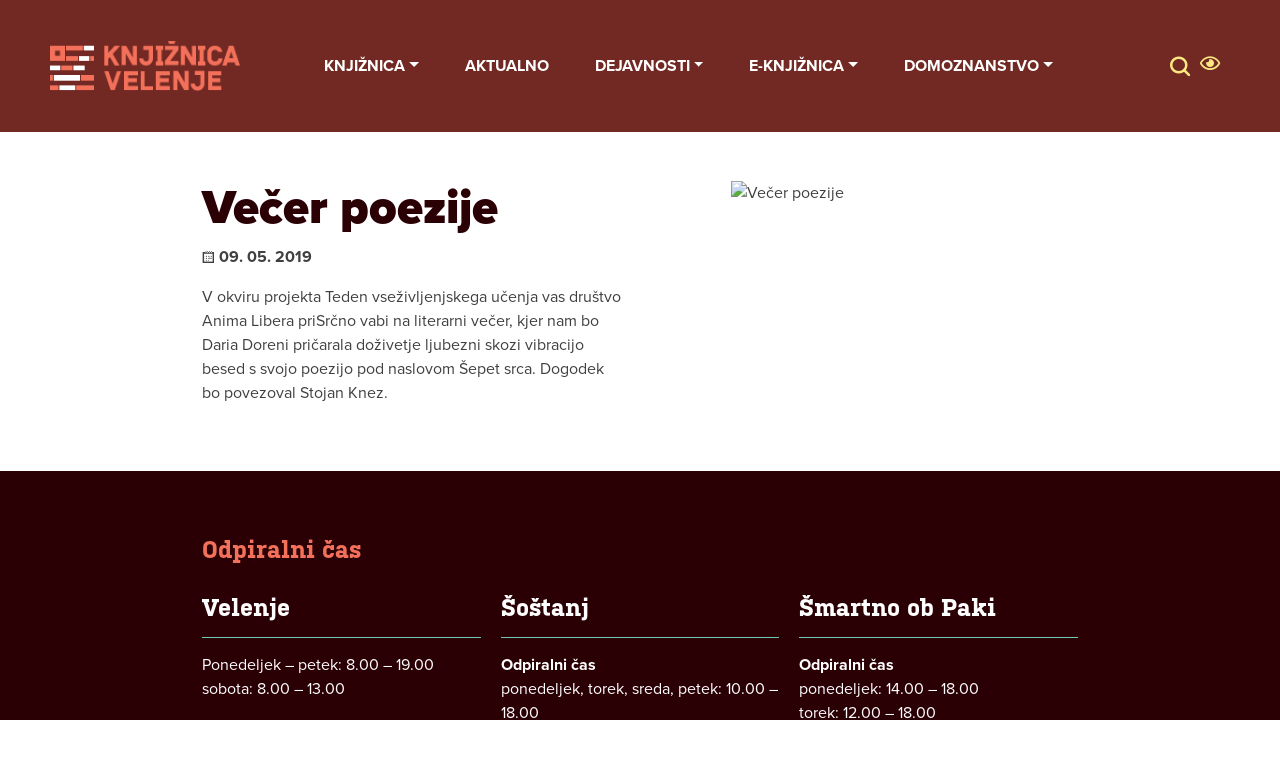

--- FILE ---
content_type: text/html; charset=UTF-8
request_url: https://www.knjiznica-velenje.si/events/vecer-poezije/
body_size: 8598
content:
<!doctype html>
<html lang="sl-SI">
  <head>
  <meta charset="utf-8">
  <meta http-equiv="x-ua-compatible" content="ie=edge">
  <meta name="viewport" content="width=device-width, initial-scale=1, shrink-to-fit=no">

  <!-- Custom fonts -->
  <link rel="stylesheet" href="https://use.typekit.net/bqe7qbe.css">

  <!-- Fontawesome -->
  <script src="https://kit.fontawesome.com/8a7a060bb1.js" crossorigin="anonymous"></script>

  <!-- Default head -->
  <title>Večer poezije | Knjižnica Velenje</title>

<!-- The SEO Framework by Sybre Waaijer -->
<link rel="canonical" href="https://www.knjiznica-velenje.si/events/vecer-poezije/" />
<meta name="description" content="V okviru projekta Teden vseživljenjskega učenja vas društvo Anima Libera priSrčno vabi na literarni večer, kjer nam bo Daria Doreni pričarala doživetje ljubezni…" />
<meta property="og:type" content="article" />
<meta property="og:locale" content="sl_SI" />
<meta property="og:site_name" content="Knjižnica Velenje" />
<meta property="og:title" content="Večer poezije | Knjižnica Velenje" />
<meta property="og:description" content="V okviru projekta Teden vseživljenjskega učenja vas društvo Anima Libera priSrčno vabi na literarni večer, kjer nam bo Daria Doreni pričarala doživetje ljubezni skozi vibracijo besed s svojo poezijo…" />
<meta property="og:url" content="https://www.knjiznica-velenje.si/events/vecer-poezije/" />
<meta property="og:image" content="https://www.knjiznica-velenje.si/app/uploads/2020/08/favicon.png" />
<meta property="og:image:width" content="44" />
<meta property="og:image:height" content="43" />
<meta property="og:image:alt" content="logotip knjižnice velenje, flavi ikona" />
<meta property="article:published_time" content="2021-05-12T11:55:54+00:00" />
<meta property="article:modified_time" content="2021-05-12T11:55:54+00:00" />
<meta name="twitter:card" content="summary_large_image" />
<meta name="twitter:title" content="Večer poezije | Knjižnica Velenje" />
<meta name="twitter:description" content="V okviru projekta Teden vseživljenjskega učenja vas društvo Anima Libera priSrčno vabi na literarni večer, kjer nam bo Daria Doreni pričarala doživetje ljubezni skozi vibracijo besed s svojo poezijo…" />
<meta name="twitter:image" content="https://www.knjiznica-velenje.si/app/uploads/2020/08/favicon.png" />
<meta name="twitter:image:alt" content="logotip knjižnice velenje, flavi ikona" />
<script type="application/ld+json">{"@context":"https://schema.org","@graph":[{"@type":"WebSite","@id":"https://www.knjiznica-velenje.si/#/schema/WebSite","url":"https://www.knjiznica-velenje.si/","name":"Knjižnica Velenje","description":"Knjižnica Velenje","inLanguage":"sl-SI","potentialAction":{"@type":"SearchAction","target":{"@type":"EntryPoint","urlTemplate":"https://www.knjiznica-velenje.si/search/{search_term_string}/"},"query-input":"required name=search_term_string"},"publisher":{"@type":"Organization","@id":"https://www.knjiznica-velenje.si/#/schema/Organization","name":"Knjižnica Velenje","url":"https://www.knjiznica-velenje.si/","logo":{"@type":"ImageObject","url":"https://www.knjiznica-velenje.si/app/uploads/2020/08/favicon.png","contentUrl":"https://www.knjiznica-velenje.si/app/uploads/2020/08/favicon.png","width":44,"height":43,"inLanguage":"sl-SI","caption":"logotip knjižnice velenje, flavi ikona"}}},{"@type":"WebPage","@id":"https://www.knjiznica-velenje.si/events/vecer-poezije/","url":"https://www.knjiznica-velenje.si/events/vecer-poezije/","name":"Večer poezije | Knjižnica Velenje","description":"V okviru projekta Teden vseživljenjskega učenja vas društvo Anima Libera priSrčno vabi na literarni večer, kjer nam bo Daria Doreni pričarala doživetje ljubezni…","inLanguage":"sl-SI","isPartOf":{"@id":"https://www.knjiznica-velenje.si/#/schema/WebSite"},"breadcrumb":{"@type":"BreadcrumbList","@id":"https://www.knjiznica-velenje.si/#/schema/BreadcrumbList","itemListElement":[{"@type":"ListItem","position":1,"item":"https://www.knjiznica-velenje.si/","name":"Knjižnica Velenje"},{"@type":"ListItem","position":2,"item":"https://www.knjiznica-velenje.si/events/","name":"Archives: Events"},{"@type":"ListItem","position":3,"item":"https:///event_category/za-odrasle/","name":"Category: Za odrasle"},{"@type":"ListItem","position":4,"name":"Večer poezije"}]},"potentialAction":{"@type":"ReadAction","target":"https://www.knjiznica-velenje.si/events/vecer-poezije/"},"datePublished":"2021-05-12T11:55:54+00:00","dateModified":"2021-05-12T11:55:54+00:00","author":{"@type":"Person","@id":"https://www.knjiznica-velenje.si/#/schema/Person/a1915179d3faf2d9bec8a462a74c6077","name":"Janez Šarlah"}}]}</script>
<!-- / The SEO Framework by Sybre Waaijer | 11.46ms meta | 0.37ms boot -->

<style id='wp-img-auto-sizes-contain-inline-css' type='text/css'>
img:is([sizes=auto i],[sizes^="auto," i]){contain-intrinsic-size:3000px 1500px}
/*# sourceURL=wp-img-auto-sizes-contain-inline-css */
</style>
<link rel="stylesheet" href="/app/themes/wordkit-starter/dist/styles/main_8028d0d8.css"><script src="/wp/wp-includes/js/jquery/jquery.min.js?ver=3.7.1"></script><script src="/wp/wp-includes/js/jquery/jquery-migrate.min.js?ver=3.4.1"></script><link rel="icon" href="/app/uploads/2020/08/favicon.png" sizes="32x32">
<link rel="icon" href="/app/uploads/2020/08/favicon.png" sizes="192x192">
<link rel="apple-touch-icon" href="/app/uploads/2020/08/favicon.png">
<meta name="msapplication-TileImage" content="/app/uploads/2020/08/favicon.png">
		<style type="text/css" id="wp-custom-css">
			footer .caldera-grid .checkbox label {
	color: white;
}
footer .caldera-grid .checkbox label a {
	text-decoration: underline;
}		</style>
		
  <!-- WK hidden head code from globals -->
      <script>
    window.dataLayer = window.dataLayer || [];
    function gtag() {
        dataLayer.push(arguments);
    }
    gtag("consent", "default", {
        ad_storage: "denied",
        ad_user_data: "denied", 
        ad_personalization: "denied",
        analytics_storage: "denied",
        functionality_storage: "denied",
        personalization_storage: "denied",
        security_storage: "granted",
        wait_for_update: 2000,
    });
    gtag("set", "ads_data_redaction", true);
    gtag("set", "url_passthrough", true);
</script>

<!-- Google tag (gtag.js) --> <script async src="https://www.googletagmanager.com/gtag/js?id=G-X02RJVCDEN"></script> <script>   window.dataLayer = window.dataLayer || [];   function gtag(){dataLayer.push(arguments);}   gtag('js', new Date());   gtag('config', 'G-X02RJVCDEN'); </script>
 <!-- Start cookieyes banner -->
    <script id="cookieyes" type="text/javascript" src="https://cdn-cookieyes.com/client_data/3054d7156cbeaa2aaed38da9/script.js"></script>
    <!-- End cookieyes banner --> 

<script type="text/javascript">

  var _gaq = _gaq || [];
  _gaq.push(['_setAccount', 'UA-18092130-2']);

  _gaq.push(['_trackPageview']);

  (function() {
    var ga = document.createElement('script'); ga.type = 'text/javascript'; ga.async = true;
    ga.src = ('https:' == document.location.protocol ? 'https://ssl' : 'http://www') + '.google-analytics.com/ga.js';
    var s = document.getElementsByTagName('script')[0]; s.parentNode.insertBefore(ga, s);
  })();

</script>  </head>
  <body class="wp-singular events-template-default single single-events postid-2524 wp-theme-wordkit-starterresources vecer-poezije app-data index-data singular-data single-data single-events-data single-events-vecer-poezije-data">

    <div class="container-1100 text-center" style="position: relative;z-index: 10;"><a class="sr-only sr-only-focusable" href="#content">Skip to main content</a></div>

    <!-- WK hidden body start code from globals -->
              
        <div class="menu-underlay"></div>
<header>
  <div class="container-fluid">
    <nav class="navbar navbar-expand-lg navbar-light not-front">
     
              <a class="navbar-brand" href="https://www.knjiznica-velenje.si/">
                      <div class="clogo-container" data-logonum="7">
                              <img class="clogo logo-1" src="/app/uploads/2020/10/logo1.png" alt="Knjižnica Velenje">
                              <img class="clogo logo-2" src="/app/uploads/2020/10/logo2.png" alt="Knjižnica Velenje">
                              <img class="clogo logo-3" src="/app/uploads/2020/10/logo3.png" alt="Knjižnica Velenje">
                              <img class="clogo logo-4" src="/app/uploads/2020/10/logo4.png" alt="Knjižnica Velenje">
                              <img class="clogo logo-5" src="/app/uploads/2020/10/logo5.png" alt="Knjižnica Velenje">
                              <img class="clogo logo-6" src="/app/uploads/2020/10/logo6.png" alt="Knjižnica Velenje">
                              <img class="clogo logo-7" src="/app/uploads/2020/10/logo7.png" alt="Knjižnica Velenje">
                          </div>
                  </a>
      
      <button class="navbar-toggler" type="button" data-toggle="collapse" data-target="#navbarSupportedContent" aria-controls="navbarSupportedContent" aria-expanded="false" aria-label="Toggle navigation">
        <span class="navbar-toggler-icon"></span>
      </button>
    
      <div class="collapse navbar-collapse" id="navbarSupportedContent">
                
        <nav class="nav-primary">
                      <ul id="menu-menu" class="nav navbar-nav"><li itemscope="itemscope" role="menuitem" itemtype="https://www.schema.org/SiteNavigationElement" id="menu-item-159" class="menu-item menu-item-type-post_type menu-item-object-page menu-item-has-children dropdown menu-item-159 nav-item"><a title="Knjižnica" href="#" data-toggle="dropdown" aria-haspopup="true" aria-expanded="false" class="dropdown-toggle nav-link" id="menu-item-dropdown-159">Knjižnica</a>
<ul class="dropdown-menu" aria-labelledby="menu-item-dropdown-159" role="menu">
	<li itemscope="itemscope" role="menuitem" itemtype="https://www.schema.org/SiteNavigationElement" id="menu-item-1769" class="menu-item menu-item-type-post_type menu-item-object-page menu-item-1769 nav-item"><a title="Osnovni podatki" href="https://www.knjiznica-velenje.si/knjiznica/osnovni-podatki/" class="dropdown-item">Osnovni podatki</a></li>
	<li itemscope="itemscope" role="menuitem" itemtype="https://www.schema.org/SiteNavigationElement" id="menu-item-3147" class="menu-item menu-item-type-post_type menu-item-object-page menu-item-3147 nav-item"><a title="Kontakti" href="https://www.knjiznica-velenje.si/kontakti/" class="dropdown-item">Kontakti</a></li>
	<li itemscope="itemscope" role="menuitem" itemtype="https://www.schema.org/SiteNavigationElement" id="menu-item-4625" class="menu-item menu-item-type-post_type menu-item-object-page menu-item-4625 nav-item"><a title="Zaposleni" href="https://www.knjiznica-velenje.si/zaposleni/" class="dropdown-item">Zaposleni</a></li>
	<li itemscope="itemscope" role="menuitem" itemtype="https://www.schema.org/SiteNavigationElement" id="menu-item-2893" class="menu-item menu-item-type-post_type menu-item-object-page menu-item-2893 nav-item"><a title="Storitve" href="https://www.knjiznica-velenje.si/storitve/" class="dropdown-item">Storitve</a></li>
	<li itemscope="itemscope" role="menuitem" itemtype="https://www.schema.org/SiteNavigationElement" id="menu-item-1770" class="menu-item menu-item-type-post_type menu-item-object-page menu-item-1770 nav-item"><a title="Dokumenti knjižnice" href="https://www.knjiznica-velenje.si/knjiznica/dokumenti-knjiznice-2/" class="dropdown-item">Dokumenti knjižnice</a></li>
	<li itemscope="itemscope" role="menuitem" itemtype="https://www.schema.org/SiteNavigationElement" id="menu-item-1763" class="menu-item menu-item-type-post_type menu-item-object-page menu-item-1763 nav-item"><a title="Informacije javnega značaja" href="https://www.knjiznica-velenje.si/knjiznica/informacije-javnega-znacaja/" class="dropdown-item">Informacije javnega značaja</a></li>
	<li itemscope="itemscope" role="menuitem" itemtype="https://www.schema.org/SiteNavigationElement" id="menu-item-3925" class="menu-item menu-item-type-post_type menu-item-object-page menu-item-3925 nav-item"><a title="Varstvo osebnih podatkov" href="https://www.knjiznica-velenje.si/knjiznica/varstvo-osebnih-podatkov/" class="dropdown-item">Varstvo osebnih podatkov</a></li>
	<li itemscope="itemscope" role="menuitem" itemtype="https://www.schema.org/SiteNavigationElement" id="menu-item-1772" class="menu-item menu-item-type-post_type menu-item-object-page menu-item-1772 nav-item"><a title="Projekti" href="https://www.knjiznica-velenje.si/knjiznica/projekti/" class="dropdown-item">Projekti</a></li>
	<li itemscope="itemscope" role="menuitem" itemtype="https://www.schema.org/SiteNavigationElement" id="menu-item-2248" class="menu-item menu-item-type-post_type menu-item-object-page menu-item-2248 nav-item"><a title="Prostovoljno delo" href="https://www.knjiznica-velenje.si/knjiznica/prostovoljno-delo/" class="dropdown-item">Prostovoljno delo</a></li>
	<li itemscope="itemscope" role="menuitem" itemtype="https://www.schema.org/SiteNavigationElement" id="menu-item-3828" class="menu-item menu-item-type-post_type menu-item-object-page menu-item-3828 nav-item"><a title="Knjižnica Velenje in trajnostni razvoj" href="https://www.knjiznica-velenje.si/knjiznica-velenje-in-trajnostni-razvoj/" class="dropdown-item">Knjižnica Velenje in trajnostni razvoj</a></li>
	<li itemscope="itemscope" role="menuitem" itemtype="https://www.schema.org/SiteNavigationElement" id="menu-item-4669" class="menu-item menu-item-type-post_type menu-item-object-page menu-item-4669 nav-item"><a title="Politika piškotkov" href="https://www.knjiznica-velenje.si/politika-piskotkov/" class="dropdown-item">Politika piškotkov</a></li>
</ul>
</li>
<li itemscope="itemscope" role="menuitem" itemtype="https://www.schema.org/SiteNavigationElement" id="menu-item-161" class="menu-item menu-item-type-post_type menu-item-object-page menu-item-161 nav-item"><a title="Aktualno" href="https://www.knjiznica-velenje.si/aktualno/" class="nav-link">Aktualno</a></li>
<li itemscope="itemscope" role="menuitem" itemtype="https://www.schema.org/SiteNavigationElement" id="menu-item-2894" class="menu-item menu-item-type-custom menu-item-object-custom menu-item-has-children dropdown menu-item-2894 nav-item"><a title="Dejavnosti" href="#" data-toggle="dropdown" aria-haspopup="true" aria-expanded="false" class="dropdown-toggle nav-link" id="menu-item-dropdown-2894">Dejavnosti</a>
<ul class="dropdown-menu" aria-labelledby="menu-item-dropdown-2894" role="menu">
	<li itemscope="itemscope" role="menuitem" itemtype="https://www.schema.org/SiteNavigationElement" id="menu-item-2896" class="menu-item menu-item-type-post_type menu-item-object-page menu-item-2896 nav-item"><a title="Za otroke in mladino" href="https://www.knjiznica-velenje.si/za-otroke-in-mladino/" class="dropdown-item">Za otroke in mladino</a></li>
	<li itemscope="itemscope" role="menuitem" itemtype="https://www.schema.org/SiteNavigationElement" id="menu-item-2895" class="menu-item menu-item-type-post_type menu-item-object-page menu-item-2895 nav-item"><a title="Za odrasle" href="https://www.knjiznica-velenje.si/za-odrasle/" class="dropdown-item">Za odrasle</a></li>
	<li itemscope="itemscope" role="menuitem" itemtype="https://www.schema.org/SiteNavigationElement" id="menu-item-4811" class="menu-item menu-item-type-post_type menu-item-object-page menu-item-4811 nav-item"><a title="Za uporabnike, ki potrebujejo prilagoditve" href="https://www.knjiznica-velenje.si/prilagojeno-branje/" class="dropdown-item">Za uporabnike, ki potrebujejo prilagoditve</a></li>
</ul>
</li>
<li itemscope="itemscope" role="menuitem" itemtype="https://www.schema.org/SiteNavigationElement" id="menu-item-2911" class="menu-item menu-item-type-custom menu-item-object-custom menu-item-has-children dropdown menu-item-2911 nav-item"><a title="e-knjižnica" href="#" data-toggle="dropdown" aria-haspopup="true" aria-expanded="false" class="dropdown-toggle nav-link" id="menu-item-dropdown-2911">e-knjižnica</a>
<ul class="dropdown-menu" aria-labelledby="menu-item-dropdown-2911" role="menu">
	<li itemscope="itemscope" role="menuitem" itemtype="https://www.schema.org/SiteNavigationElement" id="menu-item-2908" class="menu-item menu-item-type-post_type menu-item-object-page menu-item-2908 nav-item"><a title="mCOBISS" href="https://www.knjiznica-velenje.si/gradiva/moja-knjiznica-mcobiss/" class="dropdown-item">mCOBISS</a></li>
	<li itemscope="itemscope" role="menuitem" itemtype="https://www.schema.org/SiteNavigationElement" id="menu-item-2916" class="menu-item menu-item-type-custom menu-item-object-custom menu-item-2916 nav-item"><a title="Cobiss" target="_blank" href="https://plus.cobiss.net/cobiss/si/sl?lib=sikvel" class="dropdown-item">Cobiss</a></li>
	<li itemscope="itemscope" role="menuitem" itemtype="https://www.schema.org/SiteNavigationElement" id="menu-item-2909" class="menu-item menu-item-type-custom menu-item-object-custom menu-item-2909 nav-item"><a title="E-knjige" href="https://www.knjiznica-velenje.si/materials/e-knjige/" class="dropdown-item">E-knjige</a></li>
	<li itemscope="itemscope" role="menuitem" itemtype="https://www.schema.org/SiteNavigationElement" id="menu-item-2910" class="menu-item menu-item-type-custom menu-item-object-custom menu-item-2910 nav-item"><a title="Zvočne knjige" href="https://www.knjiznica-velenje.si/materials/zvocne-knjige/" class="dropdown-item">Zvočne knjige</a></li>
	<li itemscope="itemscope" role="menuitem" itemtype="https://www.schema.org/SiteNavigationElement" id="menu-item-3627" class="menu-item menu-item-type-post_type menu-item-object-page menu-item-3627 nav-item"><a title="Filmi" href="https://www.knjiznica-velenje.si/filmi/" class="dropdown-item">Filmi</a></li>
	<li itemscope="itemscope" role="menuitem" itemtype="https://www.schema.org/SiteNavigationElement" id="menu-item-2912" class="menu-item menu-item-type-custom menu-item-object-custom menu-item-2912 nav-item"><a title="Podatkovne zbirke" href="https://www.knjiznica-velenje.si/materials/podatkovne-zbirke/" class="dropdown-item">Podatkovne zbirke</a></li>
	<li itemscope="itemscope" role="menuitem" itemtype="https://www.schema.org/SiteNavigationElement" id="menu-item-2913" class="menu-item menu-item-type-custom menu-item-object-custom menu-item-2913 nav-item"><a title="E-publikacije" href="https://www.knjiznica-velenje.si/materials/e-casopisi-in-revije/" class="dropdown-item">E-publikacije</a></li>
	<li itemscope="itemscope" role="menuitem" itemtype="https://www.schema.org/SiteNavigationElement" id="menu-item-5165" class="menu-item menu-item-type-custom menu-item-object-custom menu-item-5165 nav-item"><a title="YouTube kanal" href="https://www.youtube.com/@knjiznicavelenje3848" class="dropdown-item">YouTube kanal</a></li>
</ul>
</li>
<li itemscope="itemscope" role="menuitem" itemtype="https://www.schema.org/SiteNavigationElement" id="menu-item-4207" class="menu-item menu-item-type-post_type menu-item-object-page menu-item-has-children dropdown menu-item-4207 nav-item"><a title="Domoznanstvo" href="#" data-toggle="dropdown" aria-haspopup="true" aria-expanded="false" class="dropdown-toggle nav-link" id="menu-item-dropdown-4207">Domoznanstvo</a>
<ul class="dropdown-menu" aria-labelledby="menu-item-dropdown-4207" role="menu">
	<li itemscope="itemscope" role="menuitem" itemtype="https://www.schema.org/SiteNavigationElement" id="menu-item-3604" class="menu-item menu-item-type-post_type menu-item-object-page menu-item-3604 nav-item"><a title="O domoznanstvu" href="https://www.knjiznica-velenje.si/domoznanstvo/o-domoznanstvu/" class="dropdown-item">O domoznanstvu</a></li>
	<li itemscope="itemscope" role="menuitem" itemtype="https://www.schema.org/SiteNavigationElement" id="menu-item-2906" class="menu-item menu-item-type-post_type menu-item-object-page menu-item-2906 nav-item"><a title="Domoznanske in knjižnične publikacije" href="https://www.knjiznica-velenje.si/domoznanstvo/publikacije/" class="dropdown-item">Domoznanske in knjižnične publikacije</a></li>
	<li itemscope="itemscope" role="menuitem" itemtype="https://www.schema.org/SiteNavigationElement" id="menu-item-2900" class="menu-item menu-item-type-post_type menu-item-object-page menu-item-2900 nav-item"><a title="Knjižnične in domoznanske razstave" href="https://www.knjiznica-velenje.si/domoznanstvo/domoznanske-razstave/" class="dropdown-item">Knjižnične in domoznanske razstave</a></li>
	<li itemscope="itemscope" role="menuitem" itemtype="https://www.schema.org/SiteNavigationElement" id="menu-item-3605" class="menu-item menu-item-type-post_type menu-item-object-page menu-item-3605 nav-item"><a title="Zbirke" href="https://www.knjiznica-velenje.si/domoznanstvo/zbirke/" class="dropdown-item">Zbirke</a></li>
	<li itemscope="itemscope" role="menuitem" itemtype="https://www.schema.org/SiteNavigationElement" id="menu-item-4214" class="menu-item menu-item-type-post_type menu-item-object-page menu-item-4214 nav-item"><a title="Karel Destovnik Kajuh" href="https://www.knjiznica-velenje.si/domoznanstvo/karel-destovnik-kajuh/" class="dropdown-item">Karel Destovnik Kajuh</a></li>
</ul>
</li>
</ul>
          
        </nav>
        <div class="header-tools">
          <div class="search-form">
	<span class="icon icons-search trigger d-none"></span>
	<form action="/" method="get" class="form-inline">
		<input class="form-control mr-sm-2" type="text" name="s" id="search" value="" placeholder="Išči" aria-label="Išči">
		<button class="btn btn-success my-2 my-sm-0" type="submit"><span class="icon icons-search">Search</span></button>
	</form>
</div>
          <a href="javascript:void(0)" id="impaired-control"><i class="fa fa-eye"></i>Impaired trigger</a>
<div class="impaired-menu-container">
  <div id="impaired-menu">
    <div class="container">
      <div class="font-col">
        <div class="title">PISAVA</div>
        <div class="subtitle">VELIKOST</div>
        <p>
          CTRL+ ZA POVEČAVO<br/>
          CTRL- ZA POMANJŠAVO
        </p>
        <div class="subtitle">VELIKE/MALE</div>
        <div class="font-group">
          <a href="javascript:void(0)" class="font-style" data-style="lowercase"><span>Male</span></a>
          <a href="javascript:void(0)" class="font-style" data-style="uppercase"><span>VELIKE</span></a>
        </div>
        <div class="subtitle">STIL</div>
        <div class="font-group">
          <a href="javascript:void(0)"  class="font-style" data-style="normal"><span>Običajno</span></a>
          <a href="javascript:void(0)"  class="font-style" data-style="bold"><span><b>Krepko</b></span></a>
        </div>
      </div>
      <div class="themes-col">
        <div class="title">TEMA</div>
        <ul class="themes">
          <li data-theme=""><a href="javascript:void(0)"><span>Brez<br/> teme</span></a></li>
          <li data-theme="white-black"><a href="javascript:void(0)"><span>Bela<br/> Črna</span></a></li>
          <li data-theme="yellow-blue"><a href="javascript:void(0)"><span>Rumena<br/> Modra</span></a></li>
          <li data-theme="black-beige"><a href="javascript:void(0)"><span>Črna<br/> Bež</span></a></li>
          <li data-theme="green-black"><a href="javascript:void(0)"><span>Zelena<br/> Črna</span></a></li>
        </ul>
        <a class="accessibility-statement" href="https://www.knjiznica-velenje.si/app/uploads/2023/12/Izjava-o-dostopnosti-2023.pdf">Izjava dostopnosti</a>
      </div>
    </div>
  </div>
</div>

                            </div>
        
      </div>
    </nav>
  </div>
</header>
<div class="nav-overlay"></div>                  <div class="wrap m" role="document">
      <div id="content" class="content">
        <main class="main">
                             <div class="container mt-5" >
  <article class="post-2524 events type-events status-publish hentry event_category-za-odrasle">
    <div class="entry-content">
      <div class="row">
        <div class="col-sm-6 col-md-6">
          <header>
            <h1>Večer poezije</h1>
            <div class="date">
    <time class="" datetime="2021-05-12T11:55:54+00:00">
      <span class="icons icons-caldendar"></span>09. 05. 2019
          </time> 
  </div>
    <div class="mb-3"></div>
          </header>
                      <p><SPAN style=&#39;FONT-SIZE: 12pt; FONT-FAMILY: "Times New Roman",serif; LINE-HEIGHT: 107%; mso-fareast-font-family: Arial; mso-ansi-language: SL; mso-fareast-language: EN-US; mso-bidi-language: AR-SA; mso-bidi-font-family: "Courier New"&#39;>V okviru projekta Teden vseživljenjskega učenja vas društvo Anima Libera priSrčno vabi na literarni večer, kjer nam bo Daria Doreni pričarala doživetje ljubezni skozi vibracijo besed s svojo poezijo pod naslovom Šepet srca. Dogodek bo povezoval Stojan Knez.</SPAN></p>
                  </div>
                  <div class="d-none d-md-block col-md-1">
          </div>
          <div class="col-sm-6 col-md-5">
            <img src="http://www.velenje-events.si/si/imagelib/event-eport/default/knjiznica velenje/piktogrami/knjiznica velenje posevna slika.jpg" alt="Večer poezije " />
          </div>
              </div>
    </div>
  </article>
</div>
                    </main>
              </div>
    </div>
        <footer class="content-info">
  <div class="opening-hours">
    <h4 class="section-title container">Odpiralni čas</h4>
    <div class="container">
      <div class="widgets-container d-flex justify-content-between">
        <section class="widget text-2 widget_text"><h4>Velenje</h4>			<div class="textwidget"><p>Ponedeljek &#8211; petek: 8.00 &#8211; 19.00<br />
sobota: 8.00 &#8211; 13.00</p>
<p><strong>Poletni odpiralni čas (mesec julij in avgust)<br />
</strong>ponedeljek, sreda, petek: 8.00 &#8211; 15.00<br />
torek, četrtek: 8.00 &#8211; 19.00<br />
sobota: 8.00 – 13.00</p>
</div>
		</section><section class="widget text-3 widget_text"><h4>Šoštanj</h4>			<div class="textwidget"><p><strong>Odpiralni čas</strong><br />
ponedeljek, torek, sreda, petek: 10.00 &#8211; 18.00<br />
četrtek: 12.00 &#8211; 16.00</p>
<p><strong>Poletni odpiralni čas (mesec julij in avgust)</strong><br />
ponedeljek, sreda: 12.00 &#8211; 18.00<br />
petek: 8.00 &#8211; 14.00</p>
</div>
		</section><section class="widget text-4 widget_text"><h4>Šmartno ob Paki</h4>			<div class="textwidget"><p><strong>Odpiralni čas<br />
</strong>ponedeljek: 14.00 – 18.00<br />
torek: 12.00 &#8211; 18.00<br />
sreda: 12.00 &#8211; 16.00<br />
četrtek 10.00 &#8211; 16.00</p>
<p><strong>Poletni odpiralni čas (mesec julij in avgust)</strong><br />
torek: 12.00 &#8211; 18.00<br />
četrtek: 10.00 &#8211; 14.00</p>
</div>
		</section>    
      </div>
    </div>
  </div>
  <div class="contact">
    <div class="container">
      <div class="widgets-container d-flex justify-content-between">
        <section class="widget text-5 widget_text"><h4>Kontakt</h4>			<div class="textwidget"><p><strong>Informacije</strong></p>
<p>Tel. : <a href="tel:03 89 82 550">03 89 82 550</a><br />
e-pošta: <a href="mailto:info@knjiznica-velenje.si">info@knjiznica-velenje.si</a></p>
<p>&nbsp;</p>
<p><a href="/app/uploads/2024/07/IZJAVA-O-DOSTOPNOSTI.pdf">Izjava o dostopnosti spletne strani</a></p>
</div>
		</section><section class="widget text-6 widget_text"><h4>Prijava na novice</h4>			<div class="textwidget"><div class="caldera-grid" id="caldera_form_1" data-cf-ver="1.9.7" data-cf-form-id="CF5f4e2b47d4c8b"><div id="caldera_notices_1" data-spinner="https://www.knjiznica-velenje.si/wp/wp-admin/images/spinner.gif"></div><form data-instance="1" class="CF5f4e2b47d4c8b caldera_forms_form cfajax-trigger" method="POST" enctype="multipart/form-data" id="CF5f4e2b47d4c8b_1" data-form-id="CF5f4e2b47d4c8b" aria-label="Newsletter" data-target="#caldera_notices_1" data-template="#cfajax_CF5f4e2b47d4c8b-tmpl" data-cfajax="CF5f4e2b47d4c8b" data-load-element="_parent" data-load-class="cf_processing" data-post-disable="0" data-action="cf_process_ajax_submit" data-request="https://www.knjiznica-velenje.si//cf-api/CF5f4e2b47d4c8b" data-hiderows="true">
<input type="hidden" id="_cf_verify_CF5f4e2b47d4c8b" name="_cf_verify" value="b4c11d8095"  data-nonce-time="1769906101" /><input type="hidden" name="_wp_http_referer" value="/events/vecer-poezije/" /><div id="cf2-CF5f4e2b47d4c8b_1"></div><input type="hidden" name="_cf_frm_id" value="CF5f4e2b47d4c8b">
<input type="hidden" name="_cf_frm_ct" value="1">
<input type="hidden" name="cfajax" value="CF5f4e2b47d4c8b">
<input type="hidden" name="_cf_cr_pst" value="2524">
<div class="hide" style="display:none; overflow:hidden;height:0;width:0;">
<label id="HoneyField-697e9fb51b1b2">Url</label><input type="text" aria-labelledby="HoneyField-697e9fb51b1b2" name="url" value="" autocomplete="off">
</div><div id="CF5f4e2b47d4c8b_1-row-1"  class="row  first_row"><div  class="col-sm-12  single"><div class=""><h4>Prijava na novice</h4>
</div></div></div><div id="CF5f4e2b47d4c8b_1-row-2"  class="row "><div  class="col-sm-12  single"><div data-field-wrapper="fld_6009157" class="form-group" id="fld_6009157_1-wrap">
	<label id="fld_6009157Label" for="fld_6009157_1" class="control-label screen-reader-text sr-only">Email Address</label>
	<div class="">
		<input placeholder="e - mail"  required type="email" data-field="fld_6009157" class=" form-control" id="fld_6009157_1" name="fld_6009157" value="" data-type="email" aria-required="true"   aria-labelledby="fld_6009157Label" >			</div>
</div>
<div data-field-wrapper="fld_209421" class="form-group" id="fld_209421_1-wrap">
	<label id="fld_209421Label" for="fld_209421_1" class="control-label screen-reader-text sr-only">Checkbox</label>
	<div class="">
											<div class="checkbox">
				
                <label                         for="fld_209421_1_opt1252290"
                >
                            <input
                                data-parsley-required="true" data-parsley-group="fld_209421_1" data-parsley-multiple="fld_209421_1"                                type="checkbox"
                                data-label="Potrjujem, da sem seznanjen s &lt;a href=&quot;https://www.knjiznica-velenje.si/app/uploads/2025/08/Politika-varstva-osebnih-podatkov-Knjiznica-Velenje.pdf&quot; target=&quot;_blank&quot;&gt;politiko varovanja osebnih podatkov&lt;/a&gt; in se strinjam z obdelavo mojega e-naslova za namene pošiljanja glasila."
                                data-field="fld_209421"
                                id="fld_209421_1_opt1252290"
                                class="fld_209421_1 option-required"
                                name="fld_209421[opt1252290]"
                                value="Potrjujem, da sem seznanjen s politiko varovanja osebnih podatkov in se strinjam z obdelavo mojega e-naslova za namene pošiljanja glasila."
                                                                data-type="checkbox"
                                data-checkbox-field="fld_209421_1"
                                                                data-calc-value="Potrjujem, da sem seznanjen s politiko varovanja osebnih podatkov in se strinjam z obdelavo mojega e-naslova za namene pošiljanja glasila."
                            >
                    Potrjujem, da sem seznanjen s <a href="https://www.knjiznica-velenje.si/app/uploads/2025/08/Politika-varstva-osebnih-podatkov-Knjiznica-Velenje.pdf" target="_blank">politiko varovanja osebnih podatkov</a> in se strinjam z obdelavo mojega e-naslova za namene pošiljanja glasila.                </label>

                					</div>
											</div>
</div>
</div></div><div id="CF5f4e2b47d4c8b_1-row-3"  class="row  last_row"><div  class="col-sm-12  single"><div data-field-wrapper="fld_7908577" class="form-group" id="fld_7908577_1-wrap">
<div class="">
	<input  class="btn btn-default" type="submit" name="fld_7908577" id="fld_7908577_1" value="POŠLJI" data-field="fld_7908577"  >
</div>
</div>
	<input class="button_trigger_1" type="hidden" name="fld_7908577" id="fld_7908577_1_btn" value="" data-field="fld_7908577"  />
</div></div></form>
</div>

</div>
		</section><section class="widget_text widget custom_html-2 widget_custom_html"><h4>Sledite nam</h4><div class="textwidget custom-html-widget"><a href="https://www.facebook.com/knjiznica.velenje" target="_blank"><i class="fab fa-facebook"></i>Facebook</a>
<a href="https://www.instagram.com/knjiznica_velenje/" target="_blank"><i class="fab fa-instagram"></i>Instagram</a></div></section>      </div>
    </div>
  </div>
  <div class="copyright">
    <div class="container">
      <div class="widgets-container d-flex justify-content-center">
        <div class="copy">Produkcija spletnega mesta: <a href="https://www.av-studio.si/sl" target="_blank">AV Studio d.o.o.</a></div>
      </div>
    </div>
  </div>
</footer>
    <script type="speculationrules">
{"prefetch":[{"source":"document","where":{"and":[{"href_matches":"/*"},{"not":{"href_matches":["/wp/wp-*.php","/wp/wp-admin/*","/app/uploads/*","/app/*","/app/plugins/*","/app/themes/wordkit-starter/resources/*","/*\\?(.+)"]}},{"not":{"selector_matches":"a[rel~=\"nofollow\"]"}},{"not":{"selector_matches":".no-prefetch, .no-prefetch a"}}]},"eagerness":"conservative"}]}
</script>
<link rel="stylesheet" href="/app/plugins/caldera-forms/assets/build/css/caldera-forms-front.min.css?ver=1.9.7"><link rel="stylesheet" href="/app/plugins/caldera-forms/clients/render/build/style.min.css?ver=1.9.7"><script type="text/javascript" id="sage/main.js-js-extra">
/* <![CDATA[ */
var ajax = {"url":"https://www.knjiznica-velenje.si/wp/wp-admin/admin-ajax.php"};
//# sourceURL=sage%2Fmain.js-js-extra
/* ]]> */
</script>
<script src="/app/themes/wordkit-starter/dist/scripts/main_8028d0d8.js"></script><script src="/app/plugins/caldera-forms/assets/build/js/jquery-baldrick.min.js?ver=1.9.7"></script><script src="/app/plugins/caldera-forms/assets/build/js/parsley.min.js?ver=1.9.7"></script><script src="/app/plugins/caldera-forms/assets/js/i18n/sl.js?ver=1.9.7"></script><script src="/wp/wp-includes/js/dist/vendor/react.min.js?ver=18.3.1.1"></script><script src="/wp/wp-includes/js/dist/vendor/react-dom.min.js?ver=18.3.1.1"></script><script src="/wp/wp-includes/js/dist/dom-ready.min.js?ver=f77871ff7694fffea381"></script><script src="/wp/wp-includes/js/dist/vendor/wp-polyfill.min.js?ver=3.15.0"></script><script src="/app/plugins/caldera-forms/clients/render/build/index.min.js?ver=1.9.7"></script><script type="text/javascript" id="cf-form-front-js-extra">
/* <![CDATA[ */
var CF_API_DATA = {"rest":{"root":"https://www.knjiznica-velenje.si/wp-json/cf-api/v2/","rootV3":"https://www.knjiznica-velenje.si/wp-json/cf-api/v3/","fileUpload":"https://www.knjiznica-velenje.si/wp-json/cf-api/v3/file","tokens":{"nonce":"https://www.knjiznica-velenje.si/wp-json/cf-api/v2/tokens/form"},"nonce":"f196a38959"},"strings":{"cf2FileField":{"removeFile":"Remove file","defaultButtonText":"Drop files or click to select files to Upload","fileUploadError1":"Error: ","fileUploadError2":" could not be processed","invalidFiles":"These Files have been rejected : ","checkMessage":"Please check files type and size","invalidFileResponse":"Unknown File Process Error","fieldIsRequired":"Field is required","filesUnit":"bytes","maxSizeAlert":"This file is too large. Maximum size is ","wrongTypeAlert":"This file type is not allowed. Allowed types are "}},"nonce":{"field":"_cf_verify"}};
//# sourceURL=cf-form-front-js-extra
/* ]]> */
</script>
<script src="/app/plugins/caldera-forms/assets/build/js/caldera-forms-front.min.js?ver=1.9.7"></script><script type="text/javascript" id="cf-form-front-js-extra">
/* <![CDATA[ */
var CF_API_DATA = {"rest":{"root":"https://www.knjiznica-velenje.si/wp-json/cf-api/v2/","rootV3":"https://www.knjiznica-velenje.si/wp-json/cf-api/v3/","fileUpload":"https://www.knjiznica-velenje.si/wp-json/cf-api/v3/file","tokens":{"nonce":"https://www.knjiznica-velenje.si/wp-json/cf-api/v2/tokens/form"},"nonce":"f196a38959"},"strings":{"cf2FileField":{"removeFile":"Remove file","defaultButtonText":"Drop files or click to select files to Upload","fileUploadError1":"Error: ","fileUploadError2":" could not be processed","invalidFiles":"These Files have been rejected : ","checkMessage":"Please check files type and size","invalidFileResponse":"Unknown File Process Error","fieldIsRequired":"Field is required","filesUnit":"bytes","maxSizeAlert":"This file is too large. Maximum size is ","wrongTypeAlert":"This file type is not allowed. Allowed types are "}},"nonce":{"field":"_cf_verify"}};
var CFFIELD_CONFIG = {"1":{"configs":{"fld_29462":{"type":"html","id":"fld_29462_1","default":"\u003Ch4\u003EPrijava na novice\u003C/h4\u003E\n\n","form_id":"CF5f4e2b47d4c8b","form_id_attr":"caldera_form_1","sync":false},"fld_7908577":{"type":"button","id":"fld_7908577_1","default":"","form_id":"CF5f4e2b47d4c8b","form_id_attr":"caldera_form_1"}},"fields":{"ids":["fld_29462_1","fld_6009157_1","fld_209421_1","fld_7908577_1"],"inputs":[{"type":"html","fieldId":"fld_29462","id":"fld_29462_1","options":[],"default":"\u003Ch4\u003EPrijava na novice\u003C/h4\u003E\n\n"},{"type":"email","fieldId":"fld_6009157","id":"fld_6009157_1","options":[],"default":""},{"type":"button","fieldId":"fld_7908577","id":"fld_7908577_1","options":[],"default":""}],"groups":[{"type":"checkbox","fieldId":"fld_209421","id":"fld_209421_1","options":["opt1252290"],"default":"","mode":true}],"defaults":{"fld_29462_1":"\u003Ch4\u003EPrijava na novice\u003C/h4\u003E\n\n","fld_6009157_1":"","fld_209421_1":"","fld_7908577_1":""},"calcDefaults":{"fld_29462_1":0,"fld_6009157_1":0,"fld_209421_1":0,"fld_7908577_1":0}},"error_strings":{"mixed_protocol":"Submission URL and current URL protocols do not match. Form may not function properly."}}};
//# sourceURL=cf-form-front-js-extra
/* ]]> */
</script>
<script>	
	window.addEventListener("load", function(){

		jQuery(document).on('click dblclick', '#fld_7908577_1', function( e ){
			jQuery('#fld_7908577_1_btn').val( e.type ).trigger('change');
		});

	});
</script>
<script> setTimeout(function(){window.Parsley.setLocale('sl'); }, 2000 );</script>
    <!-- WK hidden body end code from globals -->
                  
  </body>
</html>
